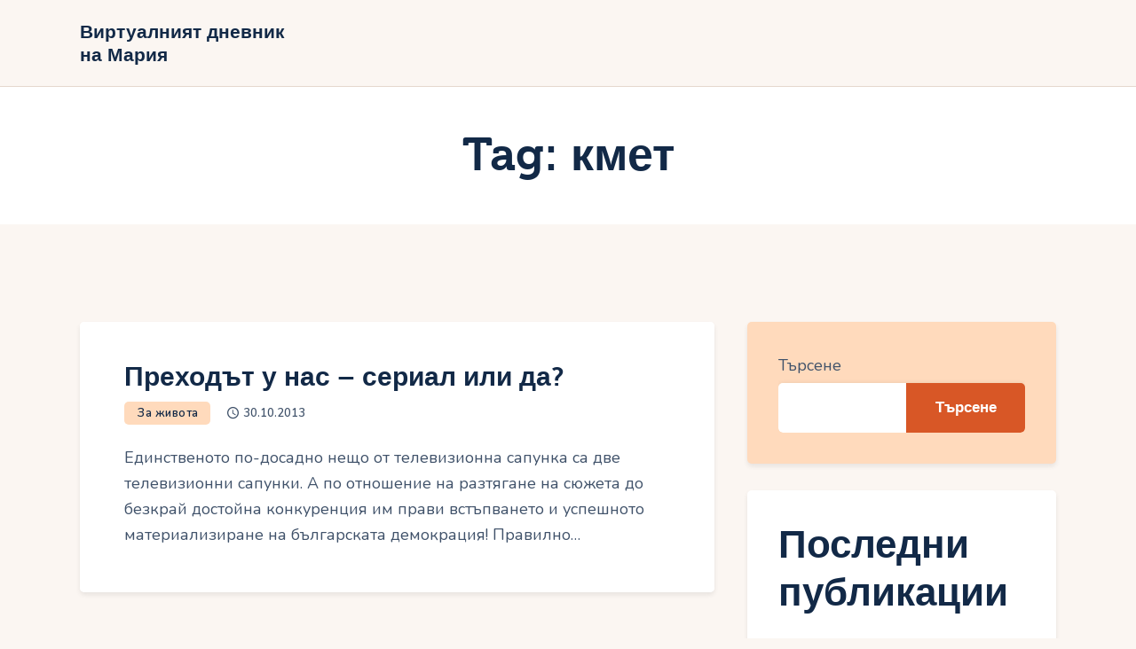

--- FILE ---
content_type: text/html; charset=UTF-8
request_url: https://marchela.com/tag/kmet/
body_size: 12873
content:
<!DOCTYPE html>
<html lang="bg-BG" class="no-js
									 scheme_default										">
<head>
			<meta charset="UTF-8">
		<meta name="viewport" content="width=device-width, initial-scale=1, maximum-scale=1">
		<meta name="format-detection" content="telephone=no">
		<link rel="profile" href="//gmpg.org/xfn/11">
		<title>кмет &#8211; Виртуалният дневник на Мария</title>
<meta name='robots' content='max-image-preview:large' />
<link rel='dns-prefetch' href='//fonts.googleapis.com' />
<link rel="alternate" type="application/rss+xml" title="Виртуалният дневник на Мария &raquo; Поток" href="https://marchela.com/feed/" />
<link rel="alternate" type="application/rss+xml" title="Виртуалният дневник на Мария &raquo; поток за коментари" href="https://marchela.com/comments/feed/" />
<link rel="alternate" type="application/rss+xml" title="Виртуалният дневник на Мария &raquo; поток за етикета кмет " href="https://marchela.com/tag/kmet/feed/" />
<style id='wp-img-auto-sizes-contain-inline-css' type='text/css'>
img:is([sizes=auto i],[sizes^="auto," i]){contain-intrinsic-size:3000px 1500px}
/*# sourceURL=wp-img-auto-sizes-contain-inline-css */
</style>
<style id='wp-emoji-styles-inline-css' type='text/css'>

	img.wp-smiley, img.emoji {
		display: inline !important;
		border: none !important;
		box-shadow: none !important;
		height: 1em !important;
		width: 1em !important;
		margin: 0 0.07em !important;
		vertical-align: -0.1em !important;
		background: none !important;
		padding: 0 !important;
	}
/*# sourceURL=wp-emoji-styles-inline-css */
</style>
<style id='wp-block-library-inline-css' type='text/css'>
:root{--wp-block-synced-color:#7a00df;--wp-block-synced-color--rgb:122,0,223;--wp-bound-block-color:var(--wp-block-synced-color);--wp-editor-canvas-background:#ddd;--wp-admin-theme-color:#007cba;--wp-admin-theme-color--rgb:0,124,186;--wp-admin-theme-color-darker-10:#006ba1;--wp-admin-theme-color-darker-10--rgb:0,107,160.5;--wp-admin-theme-color-darker-20:#005a87;--wp-admin-theme-color-darker-20--rgb:0,90,135;--wp-admin-border-width-focus:2px}@media (min-resolution:192dpi){:root{--wp-admin-border-width-focus:1.5px}}.wp-element-button{cursor:pointer}:root .has-very-light-gray-background-color{background-color:#eee}:root .has-very-dark-gray-background-color{background-color:#313131}:root .has-very-light-gray-color{color:#eee}:root .has-very-dark-gray-color{color:#313131}:root .has-vivid-green-cyan-to-vivid-cyan-blue-gradient-background{background:linear-gradient(135deg,#00d084,#0693e3)}:root .has-purple-crush-gradient-background{background:linear-gradient(135deg,#34e2e4,#4721fb 50%,#ab1dfe)}:root .has-hazy-dawn-gradient-background{background:linear-gradient(135deg,#faaca8,#dad0ec)}:root .has-subdued-olive-gradient-background{background:linear-gradient(135deg,#fafae1,#67a671)}:root .has-atomic-cream-gradient-background{background:linear-gradient(135deg,#fdd79a,#004a59)}:root .has-nightshade-gradient-background{background:linear-gradient(135deg,#330968,#31cdcf)}:root .has-midnight-gradient-background{background:linear-gradient(135deg,#020381,#2874fc)}:root{--wp--preset--font-size--normal:16px;--wp--preset--font-size--huge:42px}.has-regular-font-size{font-size:1em}.has-larger-font-size{font-size:2.625em}.has-normal-font-size{font-size:var(--wp--preset--font-size--normal)}.has-huge-font-size{font-size:var(--wp--preset--font-size--huge)}.has-text-align-center{text-align:center}.has-text-align-left{text-align:left}.has-text-align-right{text-align:right}.has-fit-text{white-space:nowrap!important}#end-resizable-editor-section{display:none}.aligncenter{clear:both}.items-justified-left{justify-content:flex-start}.items-justified-center{justify-content:center}.items-justified-right{justify-content:flex-end}.items-justified-space-between{justify-content:space-between}.screen-reader-text{border:0;clip-path:inset(50%);height:1px;margin:-1px;overflow:hidden;padding:0;position:absolute;width:1px;word-wrap:normal!important}.screen-reader-text:focus{background-color:#ddd;clip-path:none;color:#444;display:block;font-size:1em;height:auto;left:5px;line-height:normal;padding:15px 23px 14px;text-decoration:none;top:5px;width:auto;z-index:100000}html :where(.has-border-color){border-style:solid}html :where([style*=border-top-color]){border-top-style:solid}html :where([style*=border-right-color]){border-right-style:solid}html :where([style*=border-bottom-color]){border-bottom-style:solid}html :where([style*=border-left-color]){border-left-style:solid}html :where([style*=border-width]){border-style:solid}html :where([style*=border-top-width]){border-top-style:solid}html :where([style*=border-right-width]){border-right-style:solid}html :where([style*=border-bottom-width]){border-bottom-style:solid}html :where([style*=border-left-width]){border-left-style:solid}html :where(img[class*=wp-image-]){height:auto;max-width:100%}:where(figure){margin:0 0 1em}html :where(.is-position-sticky){--wp-admin--admin-bar--position-offset:var(--wp-admin--admin-bar--height,0px)}@media screen and (max-width:600px){html :where(.is-position-sticky){--wp-admin--admin-bar--position-offset:0px}}

/*# sourceURL=wp-block-library-inline-css */
</style><style id='wp-block-archives-inline-css' type='text/css'>
.wp-block-archives{box-sizing:border-box}.wp-block-archives-dropdown label{display:block}
/*# sourceURL=https://marchela.com/wp-includes/blocks/archives/style.min.css */
</style>
<style id='wp-block-categories-inline-css' type='text/css'>
.wp-block-categories{box-sizing:border-box}.wp-block-categories.alignleft{margin-right:2em}.wp-block-categories.alignright{margin-left:2em}.wp-block-categories.wp-block-categories-dropdown.aligncenter{text-align:center}.wp-block-categories .wp-block-categories__label{display:block;width:100%}
/*# sourceURL=https://marchela.com/wp-includes/blocks/categories/style.min.css */
</style>
<style id='wp-block-heading-inline-css' type='text/css'>
h1:where(.wp-block-heading).has-background,h2:where(.wp-block-heading).has-background,h3:where(.wp-block-heading).has-background,h4:where(.wp-block-heading).has-background,h5:where(.wp-block-heading).has-background,h6:where(.wp-block-heading).has-background{padding:1.25em 2.375em}h1.has-text-align-left[style*=writing-mode]:where([style*=vertical-lr]),h1.has-text-align-right[style*=writing-mode]:where([style*=vertical-rl]),h2.has-text-align-left[style*=writing-mode]:where([style*=vertical-lr]),h2.has-text-align-right[style*=writing-mode]:where([style*=vertical-rl]),h3.has-text-align-left[style*=writing-mode]:where([style*=vertical-lr]),h3.has-text-align-right[style*=writing-mode]:where([style*=vertical-rl]),h4.has-text-align-left[style*=writing-mode]:where([style*=vertical-lr]),h4.has-text-align-right[style*=writing-mode]:where([style*=vertical-rl]),h5.has-text-align-left[style*=writing-mode]:where([style*=vertical-lr]),h5.has-text-align-right[style*=writing-mode]:where([style*=vertical-rl]),h6.has-text-align-left[style*=writing-mode]:where([style*=vertical-lr]),h6.has-text-align-right[style*=writing-mode]:where([style*=vertical-rl]){rotate:180deg}
/*# sourceURL=https://marchela.com/wp-includes/blocks/heading/style.min.css */
</style>
<style id='wp-block-latest-comments-inline-css' type='text/css'>
ol.wp-block-latest-comments{box-sizing:border-box;margin-left:0}:where(.wp-block-latest-comments:not([style*=line-height] .wp-block-latest-comments__comment)){line-height:1.1}:where(.wp-block-latest-comments:not([style*=line-height] .wp-block-latest-comments__comment-excerpt p)){line-height:1.8}.has-dates :where(.wp-block-latest-comments:not([style*=line-height])),.has-excerpts :where(.wp-block-latest-comments:not([style*=line-height])){line-height:1.5}.wp-block-latest-comments .wp-block-latest-comments{padding-left:0}.wp-block-latest-comments__comment{list-style:none;margin-bottom:1em}.has-avatars .wp-block-latest-comments__comment{list-style:none;min-height:2.25em}.has-avatars .wp-block-latest-comments__comment .wp-block-latest-comments__comment-excerpt,.has-avatars .wp-block-latest-comments__comment .wp-block-latest-comments__comment-meta{margin-left:3.25em}.wp-block-latest-comments__comment-excerpt p{font-size:.875em;margin:.36em 0 1.4em}.wp-block-latest-comments__comment-date{display:block;font-size:.75em}.wp-block-latest-comments .avatar,.wp-block-latest-comments__comment-avatar{border-radius:1.5em;display:block;float:left;height:2.5em;margin-right:.75em;width:2.5em}.wp-block-latest-comments[class*=-font-size] a,.wp-block-latest-comments[style*=font-size] a{font-size:inherit}
/*# sourceURL=https://marchela.com/wp-includes/blocks/latest-comments/style.min.css */
</style>
<style id='wp-block-latest-posts-inline-css' type='text/css'>
.wp-block-latest-posts{box-sizing:border-box}.wp-block-latest-posts.alignleft{margin-right:2em}.wp-block-latest-posts.alignright{margin-left:2em}.wp-block-latest-posts.wp-block-latest-posts__list{list-style:none}.wp-block-latest-posts.wp-block-latest-posts__list li{clear:both;overflow-wrap:break-word}.wp-block-latest-posts.is-grid{display:flex;flex-wrap:wrap}.wp-block-latest-posts.is-grid li{margin:0 1.25em 1.25em 0;width:100%}@media (min-width:600px){.wp-block-latest-posts.columns-2 li{width:calc(50% - .625em)}.wp-block-latest-posts.columns-2 li:nth-child(2n){margin-right:0}.wp-block-latest-posts.columns-3 li{width:calc(33.33333% - .83333em)}.wp-block-latest-posts.columns-3 li:nth-child(3n){margin-right:0}.wp-block-latest-posts.columns-4 li{width:calc(25% - .9375em)}.wp-block-latest-posts.columns-4 li:nth-child(4n){margin-right:0}.wp-block-latest-posts.columns-5 li{width:calc(20% - 1em)}.wp-block-latest-posts.columns-5 li:nth-child(5n){margin-right:0}.wp-block-latest-posts.columns-6 li{width:calc(16.66667% - 1.04167em)}.wp-block-latest-posts.columns-6 li:nth-child(6n){margin-right:0}}:root :where(.wp-block-latest-posts.is-grid){padding:0}:root :where(.wp-block-latest-posts.wp-block-latest-posts__list){padding-left:0}.wp-block-latest-posts__post-author,.wp-block-latest-posts__post-date{display:block;font-size:.8125em}.wp-block-latest-posts__post-excerpt,.wp-block-latest-posts__post-full-content{margin-bottom:1em;margin-top:.5em}.wp-block-latest-posts__featured-image a{display:inline-block}.wp-block-latest-posts__featured-image img{height:auto;max-width:100%;width:auto}.wp-block-latest-posts__featured-image.alignleft{float:left;margin-right:1em}.wp-block-latest-posts__featured-image.alignright{float:right;margin-left:1em}.wp-block-latest-posts__featured-image.aligncenter{margin-bottom:1em;text-align:center}
/*# sourceURL=https://marchela.com/wp-includes/blocks/latest-posts/style.min.css */
</style>
<style id='wp-block-search-inline-css' type='text/css'>
.wp-block-search__button{margin-left:10px;word-break:normal}.wp-block-search__button.has-icon{line-height:0}.wp-block-search__button svg{height:1.25em;min-height:24px;min-width:24px;width:1.25em;fill:currentColor;vertical-align:text-bottom}:where(.wp-block-search__button){border:1px solid #ccc;padding:6px 10px}.wp-block-search__inside-wrapper{display:flex;flex:auto;flex-wrap:nowrap;max-width:100%}.wp-block-search__label{width:100%}.wp-block-search.wp-block-search__button-only .wp-block-search__button{box-sizing:border-box;display:flex;flex-shrink:0;justify-content:center;margin-left:0;max-width:100%}.wp-block-search.wp-block-search__button-only .wp-block-search__inside-wrapper{min-width:0!important;transition-property:width}.wp-block-search.wp-block-search__button-only .wp-block-search__input{flex-basis:100%;transition-duration:.3s}.wp-block-search.wp-block-search__button-only.wp-block-search__searchfield-hidden,.wp-block-search.wp-block-search__button-only.wp-block-search__searchfield-hidden .wp-block-search__inside-wrapper{overflow:hidden}.wp-block-search.wp-block-search__button-only.wp-block-search__searchfield-hidden .wp-block-search__input{border-left-width:0!important;border-right-width:0!important;flex-basis:0;flex-grow:0;margin:0;min-width:0!important;padding-left:0!important;padding-right:0!important;width:0!important}:where(.wp-block-search__input){appearance:none;border:1px solid #949494;flex-grow:1;font-family:inherit;font-size:inherit;font-style:inherit;font-weight:inherit;letter-spacing:inherit;line-height:inherit;margin-left:0;margin-right:0;min-width:3rem;padding:8px;text-decoration:unset!important;text-transform:inherit}:where(.wp-block-search__button-inside .wp-block-search__inside-wrapper){background-color:#fff;border:1px solid #949494;box-sizing:border-box;padding:4px}:where(.wp-block-search__button-inside .wp-block-search__inside-wrapper) .wp-block-search__input{border:none;border-radius:0;padding:0 4px}:where(.wp-block-search__button-inside .wp-block-search__inside-wrapper) .wp-block-search__input:focus{outline:none}:where(.wp-block-search__button-inside .wp-block-search__inside-wrapper) :where(.wp-block-search__button){padding:4px 8px}.wp-block-search.aligncenter .wp-block-search__inside-wrapper{margin:auto}.wp-block[data-align=right] .wp-block-search.wp-block-search__button-only .wp-block-search__inside-wrapper{float:right}
/*# sourceURL=https://marchela.com/wp-includes/blocks/search/style.min.css */
</style>
<style id='wp-block-group-inline-css' type='text/css'>
.wp-block-group{box-sizing:border-box}:where(.wp-block-group.wp-block-group-is-layout-constrained){position:relative}
/*# sourceURL=https://marchela.com/wp-includes/blocks/group/style.min.css */
</style>
<style id='global-styles-inline-css' type='text/css'>
:root{--wp--preset--aspect-ratio--square: 1;--wp--preset--aspect-ratio--4-3: 4/3;--wp--preset--aspect-ratio--3-4: 3/4;--wp--preset--aspect-ratio--3-2: 3/2;--wp--preset--aspect-ratio--2-3: 2/3;--wp--preset--aspect-ratio--16-9: 16/9;--wp--preset--aspect-ratio--9-16: 9/16;--wp--preset--color--black: #000000;--wp--preset--color--cyan-bluish-gray: #abb8c3;--wp--preset--color--white: #ffffff;--wp--preset--color--pale-pink: #f78da7;--wp--preset--color--vivid-red: #cf2e2e;--wp--preset--color--luminous-vivid-orange: #ff6900;--wp--preset--color--luminous-vivid-amber: #fcb900;--wp--preset--color--light-green-cyan: #7bdcb5;--wp--preset--color--vivid-green-cyan: #00d084;--wp--preset--color--pale-cyan-blue: #8ed1fc;--wp--preset--color--vivid-cyan-blue: #0693e3;--wp--preset--color--vivid-purple: #9b51e0;--wp--preset--color--bg-color: #FBF6F2;--wp--preset--color--bd-color: #E5D8CE;--wp--preset--color--text-dark: #122947;--wp--preset--color--text-light: #40526A;--wp--preset--color--text-link: #D85726;--wp--preset--color--text-hover: #C2491C;--wp--preset--color--text-link-2: #0C98C5;--wp--preset--color--text-hover-2: #D85726;--wp--preset--color--text-link-3: #ddb837;--wp--preset--color--text-hover-3: #eec432;--wp--preset--gradient--vivid-cyan-blue-to-vivid-purple: linear-gradient(135deg,rgb(6,147,227) 0%,rgb(155,81,224) 100%);--wp--preset--gradient--light-green-cyan-to-vivid-green-cyan: linear-gradient(135deg,rgb(122,220,180) 0%,rgb(0,208,130) 100%);--wp--preset--gradient--luminous-vivid-amber-to-luminous-vivid-orange: linear-gradient(135deg,rgb(252,185,0) 0%,rgb(255,105,0) 100%);--wp--preset--gradient--luminous-vivid-orange-to-vivid-red: linear-gradient(135deg,rgb(255,105,0) 0%,rgb(207,46,46) 100%);--wp--preset--gradient--very-light-gray-to-cyan-bluish-gray: linear-gradient(135deg,rgb(238,238,238) 0%,rgb(169,184,195) 100%);--wp--preset--gradient--cool-to-warm-spectrum: linear-gradient(135deg,rgb(74,234,220) 0%,rgb(151,120,209) 20%,rgb(207,42,186) 40%,rgb(238,44,130) 60%,rgb(251,105,98) 80%,rgb(254,248,76) 100%);--wp--preset--gradient--blush-light-purple: linear-gradient(135deg,rgb(255,206,236) 0%,rgb(152,150,240) 100%);--wp--preset--gradient--blush-bordeaux: linear-gradient(135deg,rgb(254,205,165) 0%,rgb(254,45,45) 50%,rgb(107,0,62) 100%);--wp--preset--gradient--luminous-dusk: linear-gradient(135deg,rgb(255,203,112) 0%,rgb(199,81,192) 50%,rgb(65,88,208) 100%);--wp--preset--gradient--pale-ocean: linear-gradient(135deg,rgb(255,245,203) 0%,rgb(182,227,212) 50%,rgb(51,167,181) 100%);--wp--preset--gradient--electric-grass: linear-gradient(135deg,rgb(202,248,128) 0%,rgb(113,206,126) 100%);--wp--preset--gradient--midnight: linear-gradient(135deg,rgb(2,3,129) 0%,rgb(40,116,252) 100%);--wp--preset--font-size--small: 13px;--wp--preset--font-size--medium: 20px;--wp--preset--font-size--large: 36px;--wp--preset--font-size--x-large: 42px;--wp--preset--spacing--20: 0.44rem;--wp--preset--spacing--30: 0.67rem;--wp--preset--spacing--40: 1rem;--wp--preset--spacing--50: 1.5rem;--wp--preset--spacing--60: 2.25rem;--wp--preset--spacing--70: 3.38rem;--wp--preset--spacing--80: 5.06rem;--wp--preset--shadow--natural: 6px 6px 9px rgba(0, 0, 0, 0.2);--wp--preset--shadow--deep: 12px 12px 50px rgba(0, 0, 0, 0.4);--wp--preset--shadow--sharp: 6px 6px 0px rgba(0, 0, 0, 0.2);--wp--preset--shadow--outlined: 6px 6px 0px -3px rgb(255, 255, 255), 6px 6px rgb(0, 0, 0);--wp--preset--shadow--crisp: 6px 6px 0px rgb(0, 0, 0);}:where(.is-layout-flex){gap: 0.5em;}:where(.is-layout-grid){gap: 0.5em;}body .is-layout-flex{display: flex;}.is-layout-flex{flex-wrap: wrap;align-items: center;}.is-layout-flex > :is(*, div){margin: 0;}body .is-layout-grid{display: grid;}.is-layout-grid > :is(*, div){margin: 0;}:where(.wp-block-columns.is-layout-flex){gap: 2em;}:where(.wp-block-columns.is-layout-grid){gap: 2em;}:where(.wp-block-post-template.is-layout-flex){gap: 1.25em;}:where(.wp-block-post-template.is-layout-grid){gap: 1.25em;}.has-black-color{color: var(--wp--preset--color--black) !important;}.has-cyan-bluish-gray-color{color: var(--wp--preset--color--cyan-bluish-gray) !important;}.has-white-color{color: var(--wp--preset--color--white) !important;}.has-pale-pink-color{color: var(--wp--preset--color--pale-pink) !important;}.has-vivid-red-color{color: var(--wp--preset--color--vivid-red) !important;}.has-luminous-vivid-orange-color{color: var(--wp--preset--color--luminous-vivid-orange) !important;}.has-luminous-vivid-amber-color{color: var(--wp--preset--color--luminous-vivid-amber) !important;}.has-light-green-cyan-color{color: var(--wp--preset--color--light-green-cyan) !important;}.has-vivid-green-cyan-color{color: var(--wp--preset--color--vivid-green-cyan) !important;}.has-pale-cyan-blue-color{color: var(--wp--preset--color--pale-cyan-blue) !important;}.has-vivid-cyan-blue-color{color: var(--wp--preset--color--vivid-cyan-blue) !important;}.has-vivid-purple-color{color: var(--wp--preset--color--vivid-purple) !important;}.has-black-background-color{background-color: var(--wp--preset--color--black) !important;}.has-cyan-bluish-gray-background-color{background-color: var(--wp--preset--color--cyan-bluish-gray) !important;}.has-white-background-color{background-color: var(--wp--preset--color--white) !important;}.has-pale-pink-background-color{background-color: var(--wp--preset--color--pale-pink) !important;}.has-vivid-red-background-color{background-color: var(--wp--preset--color--vivid-red) !important;}.has-luminous-vivid-orange-background-color{background-color: var(--wp--preset--color--luminous-vivid-orange) !important;}.has-luminous-vivid-amber-background-color{background-color: var(--wp--preset--color--luminous-vivid-amber) !important;}.has-light-green-cyan-background-color{background-color: var(--wp--preset--color--light-green-cyan) !important;}.has-vivid-green-cyan-background-color{background-color: var(--wp--preset--color--vivid-green-cyan) !important;}.has-pale-cyan-blue-background-color{background-color: var(--wp--preset--color--pale-cyan-blue) !important;}.has-vivid-cyan-blue-background-color{background-color: var(--wp--preset--color--vivid-cyan-blue) !important;}.has-vivid-purple-background-color{background-color: var(--wp--preset--color--vivid-purple) !important;}.has-black-border-color{border-color: var(--wp--preset--color--black) !important;}.has-cyan-bluish-gray-border-color{border-color: var(--wp--preset--color--cyan-bluish-gray) !important;}.has-white-border-color{border-color: var(--wp--preset--color--white) !important;}.has-pale-pink-border-color{border-color: var(--wp--preset--color--pale-pink) !important;}.has-vivid-red-border-color{border-color: var(--wp--preset--color--vivid-red) !important;}.has-luminous-vivid-orange-border-color{border-color: var(--wp--preset--color--luminous-vivid-orange) !important;}.has-luminous-vivid-amber-border-color{border-color: var(--wp--preset--color--luminous-vivid-amber) !important;}.has-light-green-cyan-border-color{border-color: var(--wp--preset--color--light-green-cyan) !important;}.has-vivid-green-cyan-border-color{border-color: var(--wp--preset--color--vivid-green-cyan) !important;}.has-pale-cyan-blue-border-color{border-color: var(--wp--preset--color--pale-cyan-blue) !important;}.has-vivid-cyan-blue-border-color{border-color: var(--wp--preset--color--vivid-cyan-blue) !important;}.has-vivid-purple-border-color{border-color: var(--wp--preset--color--vivid-purple) !important;}.has-vivid-cyan-blue-to-vivid-purple-gradient-background{background: var(--wp--preset--gradient--vivid-cyan-blue-to-vivid-purple) !important;}.has-light-green-cyan-to-vivid-green-cyan-gradient-background{background: var(--wp--preset--gradient--light-green-cyan-to-vivid-green-cyan) !important;}.has-luminous-vivid-amber-to-luminous-vivid-orange-gradient-background{background: var(--wp--preset--gradient--luminous-vivid-amber-to-luminous-vivid-orange) !important;}.has-luminous-vivid-orange-to-vivid-red-gradient-background{background: var(--wp--preset--gradient--luminous-vivid-orange-to-vivid-red) !important;}.has-very-light-gray-to-cyan-bluish-gray-gradient-background{background: var(--wp--preset--gradient--very-light-gray-to-cyan-bluish-gray) !important;}.has-cool-to-warm-spectrum-gradient-background{background: var(--wp--preset--gradient--cool-to-warm-spectrum) !important;}.has-blush-light-purple-gradient-background{background: var(--wp--preset--gradient--blush-light-purple) !important;}.has-blush-bordeaux-gradient-background{background: var(--wp--preset--gradient--blush-bordeaux) !important;}.has-luminous-dusk-gradient-background{background: var(--wp--preset--gradient--luminous-dusk) !important;}.has-pale-ocean-gradient-background{background: var(--wp--preset--gradient--pale-ocean) !important;}.has-electric-grass-gradient-background{background: var(--wp--preset--gradient--electric-grass) !important;}.has-midnight-gradient-background{background: var(--wp--preset--gradient--midnight) !important;}.has-small-font-size{font-size: var(--wp--preset--font-size--small) !important;}.has-medium-font-size{font-size: var(--wp--preset--font-size--medium) !important;}.has-large-font-size{font-size: var(--wp--preset--font-size--large) !important;}.has-x-large-font-size{font-size: var(--wp--preset--font-size--x-large) !important;}
/*# sourceURL=global-styles-inline-css */
</style>

<style id='classic-theme-styles-inline-css' type='text/css'>
/*! This file is auto-generated */
.wp-block-button__link{color:#fff;background-color:#32373c;border-radius:9999px;box-shadow:none;text-decoration:none;padding:calc(.667em + 2px) calc(1.333em + 2px);font-size:1.125em}.wp-block-file__button{background:#32373c;color:#fff;text-decoration:none}
/*# sourceURL=/wp-includes/css/classic-themes.min.css */
</style>
<link rel='stylesheet' id='tripster-trx-addons-layouts-css' href='https://marchela.com/wp-content/themes/tripster/plugins/trx_addons/layouts/layouts.css' type='text/css' media='all' />
<link rel='stylesheet' id='tripster-trx-addons-layouts-responsive-css' href='https://marchela.com/wp-content/themes/tripster/plugins/trx_addons/layouts/layouts.responsive.css' type='text/css' media='all' />
<link rel='stylesheet' id='tripster-font-Museo-css' href='https://marchela.com/wp-content/themes/tripster/skins/default/css/font-face/Museo/stylesheet.css' type='text/css' media='all' />
<link rel='stylesheet' id='tripster-font-google_fonts-css' href='//fonts.googleapis.com/css?family=Nunito:200,200i,300,300i,400,400i,600,600i,700,700i,800,800i,900,900i&#038;subset=latin,latin-ext' type='text/css' media='all' />
<link rel='stylesheet' id='fontello-style-css' href='https://marchela.com/wp-content/themes/tripster/skins/default/css/font-icons/css/fontello.css' type='text/css' media='all' />
<link rel='stylesheet' id='tripster-style-css' href='https://marchela.com/wp-content/themes/tripster/style.css' type='text/css' media='all' />
<link rel='stylesheet' id='mediaelement-css' href='https://marchela.com/wp-includes/js/mediaelement/mediaelementplayer-legacy.min.css?ver=4.2.17' type='text/css' media='all' />
<link rel='stylesheet' id='wp-mediaelement-css' href='https://marchela.com/wp-includes/js/mediaelement/wp-mediaelement.min.css?ver=6.9' type='text/css' media='all' />
<link rel='stylesheet' id='tripster-skin-default-css' href='https://marchela.com/wp-content/themes/tripster/skins/default/css/style.css' type='text/css' media='all' />
<link rel='stylesheet' id='tripster-plugins-css' href='https://marchela.com/wp-content/themes/tripster/skins/default/css/__plugins.css' type='text/css' media='all' />
<link rel='stylesheet' id='tripster-custom-css' href='https://marchela.com/wp-content/themes/tripster/skins/default/css/__custom.css' type='text/css' media='all' />
<link rel='stylesheet' id='tripster-color-default-css' href='https://marchela.com/wp-content/themes/tripster/skins/default/css/__colors-default.css' type='text/css' media='all' />
<link rel='stylesheet' id='tripster-color-dark-css' href='https://marchela.com/wp-content/themes/tripster/skins/default/css/__colors-dark.css' type='text/css' media='all' />
<link rel='stylesheet' id='tripster-responsive-css' href='https://marchela.com/wp-content/themes/tripster/skins/default/css/__responsive.css' type='text/css' media='all' />
<script type="text/javascript" src="https://marchela.com/wp-includes/js/jquery/jquery.min.js?ver=3.7.1" id="jquery-core-js"></script>
<script type="text/javascript" src="https://marchela.com/wp-includes/js/jquery/jquery-migrate.min.js?ver=3.4.1" id="jquery-migrate-js"></script>
<link rel="https://api.w.org/" href="https://marchela.com/wp-json/" /><link rel="alternate" title="JSON" type="application/json" href="https://marchela.com/wp-json/wp/v2/tags/561" /><link rel="EditURI" type="application/rsd+xml" title="RSD" href="https://marchela.com/xmlrpc.php?rsd" />
<meta name="generator" content="WordPress 6.9" />
<link rel='stylesheet' id='tripster-inline-styles-css' href='https://marchela.com/wp-content/themes/tripster/css/__inline.css' type='text/css' media='all' />
<style id='tripster-inline-styles-inline-css' type='text/css'>
.custom-logo-link,.sc_layouts_logo{font-size:0.7em}
/*# sourceURL=tripster-inline-styles-inline-css */
</style>
</head>

<body class="archive tag tag-kmet tag-561 wp-theme-tripster skin_default body_tag scheme_default blog_mode_tag body_style_wide  is_stream blog_style_excerpt sidebar_show sidebar_right sidebar_small_screen_below trx_addons_absent header_type_default header_style_header-default header_position_default menu_side_none no_layout">

	
	<div class="body_wrap">

		<div class="page_wrap">
			
							<a class="tripster_skip_link skip_to_content_link" href="#content_skip_link_anchor" tabindex="1">Skip to content</a>
								<a class="tripster_skip_link skip_to_sidebar_link" href="#sidebar_skip_link_anchor" tabindex="1">Skip to sidebar</a>
								<a class="tripster_skip_link skip_to_footer_link" href="#footer_skip_link_anchor" tabindex="1">Skip to footer</a>
				
				<header class="top_panel top_panel_default
	 without_bg_image">
	<div class="top_panel_navi sc_layouts_row sc_layouts_row_type_compact sc_layouts_row_fixed sc_layouts_row_fixed_always sc_layouts_row_delimiter
	">
	<div class="content_wrap">
		<div class="columns_wrap columns_fluid">
			<div class="sc_layouts_column sc_layouts_column_align_left sc_layouts_column_icons_position_left sc_layouts_column_fluid column-1_4">
				<div class="sc_layouts_item">
					<a class="sc_layouts_logo" href="https://marchela.com/">
		<span class="logo_text">Виртуалният дневник на Мария</span>	</a>
					</div>
			</div><div class="sc_layouts_column sc_layouts_column_align_right sc_layouts_column_icons_position_left sc_layouts_column_fluid column-3_4">
				<div class="sc_layouts_item">
										<div class="sc_layouts_iconed_text sc_layouts_menu_mobile_button">
						<a class="sc_layouts_item_link sc_layouts_iconed_text_link" href="#">
							<span class="sc_layouts_item_icon sc_layouts_iconed_text_icon trx_addons_icon-menu"></span>
						</a>
					</div>
				</div>
							</div>
		</div><!-- /.columns_wrap -->
	</div><!-- /.content_wrap -->
</div><!-- /.top_panel_navi -->
	<div class="top_panel_title sc_layouts_row sc_layouts_row_type_normal">
		<div class="content_wrap">
			<div class="sc_layouts_column sc_layouts_column_align_center">
				<div class="sc_layouts_item">
					<div class="sc_layouts_title sc_align_center">
												<div class="sc_layouts_title_title">
														<h1 itemprop="headline" class="sc_layouts_title_caption">
								Tag: кмет							</h1>
													</div>
											</div>
				</div>
			</div>
		</div>
	</div>
	</header>
<div class="menu_mobile_overlay"></div>
<div class="menu_mobile menu_mobile_fullscreen scheme_dark">
	<div class="menu_mobile_inner">
		<a class="menu_mobile_close theme_button_close" tabindex="0"><span class="theme_button_close_icon"></span></a>
		<a class="sc_layouts_logo" href="https://marchela.com/">
		<span class="logo_text">Виртуалният дневник на Мария</span>	</a>
	<nav class="menu_mobile_nav_area" itemscope="itemscope" itemtype="https://schema.org/SiteNavigationElement"><ul id="menu_mobile" class=" menu_mobile_nav"><li id="menu_mobile-item-932" class="menu-item menu-item-type-custom menu-item-object-custom menu-item-932"><a href="/"><span>Начало</span></a></li><li id="menu_mobile-item-933" class="menu-item menu-item-type-taxonomy menu-item-object-category menu-item-933"><a href="https://marchela.com/category/vsyakakvi/"><span>Блог</span></a></li></ul></nav><div class="search_wrap search_style_normal search_mobile">
	<div class="search_form_wrap">
		<form role="search" method="get" class="search_form" action="https://marchela.com/">
			<input type="hidden" value="" name="post_types">
			<input type="text" class="search_field" placeholder="Search" value="" name="s">
			<button type="submit" class="search_submit icon-search"></button>
		</form>
	</div>
</div>
	</div>
</div>

			<div class="page_content_wrap">
								<div class="content_wrap">

					<div class="content">
												<a id="content_skip_link_anchor" class="tripster_skip_link_anchor" href="#"></a>
									<div class="posts_container excerpt_wrap excerpt_1">
			<article id="post-364" data-post-id="364"
	class="post_item post_item_container post_layout_excerpt post_format_standard post-364 post type-post status-publish format-standard hentry category-za-jivota tag-buzludja tag-kmet tag-prehod tag-sanarodnici tag-hristin-petkov tag-hristin-petkov-sliven tag-chujbina tag-chujdenci">
		<div class="excerpt-content-wrap">
					<div class="post_header entry-header">
				<h3 class="post_title entry-title"><a href="https://marchela.com/prehodat-u-nas-serial-ili-da/" rel="bookmark">Преходът у нас – сериал или да?</a></h3>			</div><!-- .post_header -->
						<div class="post_content entry-content">
				<div class="post_meta"><span class="post_meta_item post_categories"><a href="https://marchela.com/category/za-jivota/" rel="category tag">За живота</a></span><span class="post_meta_item post_date"><a href="https://marchela.com/prehodat-u-nas-serial-ili-da/">30.10.2013</a></span></div><div class="post_content_inner">Единственото по-досадно нещо от телевизионна сапунка са две телевизионни сапунки. А по отношение на разтягане на сюжета до безкрай достойна конкуренция им прави встъпването и успешното материализиране на българската демокрация!

Правилно&hellip;</div>			</div><!-- .entry-content -->
				</div>
</article>
		</div>
								</div><!-- /.content -->
								<div class="sidebar widget_area
			 right sidebar_below sidebar_default scheme_default		" role="complementary">
						<a id="sidebar_skip_link_anchor" class="tripster_skip_link_anchor" href="#"></a>
						<div class="sidebar_inner">
				<aside id="block-2" class="widget widget_block widget_search"><form role="search" method="get" action="https://marchela.com/" class="wp-block-search__button-outside wp-block-search__text-button wp-block-search"    ><label class="wp-block-search__label" for="wp-block-search__input-1" >Търсене</label><div class="wp-block-search__inside-wrapper" ><input class="wp-block-search__input" id="wp-block-search__input-1" placeholder="" value="" type="search" name="s" required /><button aria-label="Търсене" class="wp-block-search__button wp-element-button" type="submit" >Търсене</button></div></form></aside><aside id="block-3" class="widget widget_block"><div class="wp-block-group"><div class="wp-block-group__inner-container is-layout-flow wp-block-group-is-layout-flow"><h2 class="wp-block-heading">Последни публикации</h2><ul class="wp-block-latest-posts__list wp-block-latest-posts"><li><a class="wp-block-latest-posts__post-title" href="https://marchela.com/hrana-sazdadena-za-snimki/">Храна, създадена за снимки – когато вкусът срещне Instagram</a></li>
<li><a class="wp-block-latest-posts__post-title" href="https://marchela.com/deteto-ima-nujda-ot-logoped/">Детето има нужда от логопед: три сигнала, които родителите не бива да игнорират</a></li>
<li><a class="wp-block-latest-posts__post-title" href="https://marchela.com/hubava-jena-filmat-kojto-se-rodi-po-sluchajnost/">„Хубава жена“ – филмът, който се роди по случайност и завладя света</a></li>
<li><a class="wp-block-latest-posts__post-title" href="https://marchela.com/patuvane-vav-vremeto/">Пътуване във времето – между науката и мита</a></li>
<li><a class="wp-block-latest-posts__post-title" href="https://marchela.com/ekologini-iniciativi-v-modata/">Екологични инициативи в модата: как устойчивите практики променят индустрията</a></li>
</ul></div></div></aside><aside id="block-4" class="widget widget_block"><div class="wp-block-group"><div class="wp-block-group__inner-container is-layout-flow wp-block-group-is-layout-flow"><h2 class="wp-block-heading">Последни коментари</h2><div class="no-comments wp-block-latest-comments">Няма коментари за показване.</div></div></div></aside>			</div><!-- /.sidebar_inner -->
					</div><!-- /.sidebar -->
		<div class="clearfix"></div>
							</div><!-- /.content_wrap -->
								</div><!-- /.page_content_wrap -->
							<a id="footer_skip_link_anchor" class="tripster_skip_link_anchor" href="#"></a>
				<footer class="footer_wrap footer_default
 scheme_dark				">
			<div class="footer_widgets_wrap widget_area sc_layouts_row sc_layouts_row_type_normal">
						<div class="footer_widgets_inner widget_area_inner">
									<div class="content_wrap">
										<div class="columns_wrap">
					<aside id="block-5" class="column-1_2 widget widget_block"><div class="wp-block-group"><div class="wp-block-group__inner-container is-layout-flow wp-block-group-is-layout-flow"><h2 class="wp-block-heading">Архив</h2><ul class="wp-block-archives-list wp-block-archives">	<li><a href='https://marchela.com/2026/01/'>януари 2026</a></li>
	<li><a href='https://marchela.com/2025/10/'>октомври 2025</a></li>
	<li><a href='https://marchela.com/2025/07/'>юли 2025</a></li>
	<li><a href='https://marchela.com/2025/06/'>юни 2025</a></li>
	<li><a href='https://marchela.com/2025/04/'>април 2025</a></li>
	<li><a href='https://marchela.com/2025/02/'>февруари 2025</a></li>
	<li><a href='https://marchela.com/2024/12/'>декември 2024</a></li>
	<li><a href='https://marchela.com/2024/10/'>октомври 2024</a></li>
	<li><a href='https://marchela.com/2024/09/'>септември 2024</a></li>
	<li><a href='https://marchela.com/2024/08/'>август 2024</a></li>
	<li><a href='https://marchela.com/2024/07/'>юли 2024</a></li>
	<li><a href='https://marchela.com/2024/06/'>юни 2024</a></li>
	<li><a href='https://marchela.com/2024/05/'>май 2024</a></li>
	<li><a href='https://marchela.com/2024/04/'>април 2024</a></li>
	<li><a href='https://marchela.com/2024/03/'>март 2024</a></li>
	<li><a href='https://marchela.com/2024/02/'>февруари 2024</a></li>
	<li><a href='https://marchela.com/2024/01/'>януари 2024</a></li>
	<li><a href='https://marchela.com/2023/12/'>декември 2023</a></li>
	<li><a href='https://marchela.com/2023/11/'>ноември 2023</a></li>
	<li><a href='https://marchela.com/2023/10/'>октомври 2023</a></li>
	<li><a href='https://marchela.com/2023/09/'>септември 2023</a></li>
	<li><a href='https://marchela.com/2023/08/'>август 2023</a></li>
	<li><a href='https://marchela.com/2023/07/'>юли 2023</a></li>
	<li><a href='https://marchela.com/2023/06/'>юни 2023</a></li>
	<li><a href='https://marchela.com/2023/05/'>май 2023</a></li>
	<li><a href='https://marchela.com/2023/04/'>април 2023</a></li>
	<li><a href='https://marchela.com/2023/03/'>март 2023</a></li>
	<li><a href='https://marchela.com/2023/02/'>февруари 2023</a></li>
	<li><a href='https://marchela.com/2023/01/'>януари 2023</a></li>
	<li><a href='https://marchela.com/2022/12/'>декември 2022</a></li>
	<li><a href='https://marchela.com/2022/11/'>ноември 2022</a></li>
	<li><a href='https://marchela.com/2022/09/'>септември 2022</a></li>
	<li><a href='https://marchela.com/2022/08/'>август 2022</a></li>
	<li><a href='https://marchela.com/2022/06/'>юни 2022</a></li>
	<li><a href='https://marchela.com/2022/05/'>май 2022</a></li>
	<li><a href='https://marchela.com/2022/04/'>април 2022</a></li>
	<li><a href='https://marchela.com/2022/03/'>март 2022</a></li>
	<li><a href='https://marchela.com/2022/02/'>февруари 2022</a></li>
	<li><a href='https://marchela.com/2022/01/'>януари 2022</a></li>
	<li><a href='https://marchela.com/2021/12/'>декември 2021</a></li>
	<li><a href='https://marchela.com/2021/10/'>октомври 2021</a></li>
	<li><a href='https://marchela.com/2021/09/'>септември 2021</a></li>
	<li><a href='https://marchela.com/2021/08/'>август 2021</a></li>
	<li><a href='https://marchela.com/2021/07/'>юли 2021</a></li>
	<li><a href='https://marchela.com/2021/06/'>юни 2021</a></li>
	<li><a href='https://marchela.com/2021/05/'>май 2021</a></li>
	<li><a href='https://marchela.com/2021/04/'>април 2021</a></li>
	<li><a href='https://marchela.com/2021/03/'>март 2021</a></li>
	<li><a href='https://marchela.com/2021/02/'>февруари 2021</a></li>
	<li><a href='https://marchela.com/2021/01/'>януари 2021</a></li>
	<li><a href='https://marchela.com/2020/12/'>декември 2020</a></li>
	<li><a href='https://marchela.com/2020/11/'>ноември 2020</a></li>
	<li><a href='https://marchela.com/2020/10/'>октомври 2020</a></li>
	<li><a href='https://marchela.com/2020/09/'>септември 2020</a></li>
	<li><a href='https://marchela.com/2020/08/'>август 2020</a></li>
	<li><a href='https://marchela.com/2020/07/'>юли 2020</a></li>
	<li><a href='https://marchela.com/2020/06/'>юни 2020</a></li>
	<li><a href='https://marchela.com/2020/05/'>май 2020</a></li>
	<li><a href='https://marchela.com/2020/04/'>април 2020</a></li>
	<li><a href='https://marchela.com/2020/03/'>март 2020</a></li>
	<li><a href='https://marchela.com/2020/02/'>февруари 2020</a></li>
	<li><a href='https://marchela.com/2020/01/'>януари 2020</a></li>
	<li><a href='https://marchela.com/2019/12/'>декември 2019</a></li>
	<li><a href='https://marchela.com/2019/11/'>ноември 2019</a></li>
	<li><a href='https://marchela.com/2019/10/'>октомври 2019</a></li>
	<li><a href='https://marchela.com/2019/09/'>септември 2019</a></li>
	<li><a href='https://marchela.com/2019/08/'>август 2019</a></li>
	<li><a href='https://marchela.com/2019/07/'>юли 2019</a></li>
	<li><a href='https://marchela.com/2019/06/'>юни 2019</a></li>
	<li><a href='https://marchela.com/2019/05/'>май 2019</a></li>
	<li><a href='https://marchela.com/2019/04/'>април 2019</a></li>
	<li><a href='https://marchela.com/2019/03/'>март 2019</a></li>
	<li><a href='https://marchela.com/2019/02/'>февруари 2019</a></li>
	<li><a href='https://marchela.com/2019/01/'>януари 2019</a></li>
	<li><a href='https://marchela.com/2018/12/'>декември 2018</a></li>
	<li><a href='https://marchela.com/2018/11/'>ноември 2018</a></li>
	<li><a href='https://marchela.com/2018/10/'>октомври 2018</a></li>
	<li><a href='https://marchela.com/2018/09/'>септември 2018</a></li>
	<li><a href='https://marchela.com/2018/08/'>август 2018</a></li>
	<li><a href='https://marchela.com/2018/07/'>юли 2018</a></li>
	<li><a href='https://marchela.com/2018/06/'>юни 2018</a></li>
	<li><a href='https://marchela.com/2018/05/'>май 2018</a></li>
	<li><a href='https://marchela.com/2018/01/'>януари 2018</a></li>
	<li><a href='https://marchela.com/2017/11/'>ноември 2017</a></li>
	<li><a href='https://marchela.com/2017/10/'>октомври 2017</a></li>
	<li><a href='https://marchela.com/2017/09/'>септември 2017</a></li>
	<li><a href='https://marchela.com/2017/08/'>август 2017</a></li>
	<li><a href='https://marchela.com/2017/07/'>юли 2017</a></li>
	<li><a href='https://marchela.com/2017/03/'>март 2017</a></li>
	<li><a href='https://marchela.com/2016/02/'>февруари 2016</a></li>
	<li><a href='https://marchela.com/2016/01/'>януари 2016</a></li>
	<li><a href='https://marchela.com/2015/12/'>декември 2015</a></li>
	<li><a href='https://marchela.com/2015/11/'>ноември 2015</a></li>
	<li><a href='https://marchela.com/2015/10/'>октомври 2015</a></li>
	<li><a href='https://marchela.com/2015/09/'>септември 2015</a></li>
	<li><a href='https://marchela.com/2015/08/'>август 2015</a></li>
	<li><a href='https://marchela.com/2015/07/'>юли 2015</a></li>
	<li><a href='https://marchela.com/2015/06/'>юни 2015</a></li>
	<li><a href='https://marchela.com/2015/05/'>май 2015</a></li>
	<li><a href='https://marchela.com/2015/04/'>април 2015</a></li>
	<li><a href='https://marchela.com/2015/03/'>март 2015</a></li>
	<li><a href='https://marchela.com/2015/02/'>февруари 2015</a></li>
	<li><a href='https://marchela.com/2015/01/'>януари 2015</a></li>
	<li><a href='https://marchela.com/2014/12/'>декември 2014</a></li>
	<li><a href='https://marchela.com/2014/11/'>ноември 2014</a></li>
	<li><a href='https://marchela.com/2014/10/'>октомври 2014</a></li>
	<li><a href='https://marchela.com/2014/09/'>септември 2014</a></li>
	<li><a href='https://marchela.com/2014/08/'>август 2014</a></li>
	<li><a href='https://marchela.com/2014/07/'>юли 2014</a></li>
	<li><a href='https://marchela.com/2014/06/'>юни 2014</a></li>
	<li><a href='https://marchela.com/2014/05/'>май 2014</a></li>
	<li><a href='https://marchela.com/2014/04/'>април 2014</a></li>
	<li><a href='https://marchela.com/2014/03/'>март 2014</a></li>
	<li><a href='https://marchela.com/2014/02/'>февруари 2014</a></li>
	<li><a href='https://marchela.com/2014/01/'>януари 2014</a></li>
	<li><a href='https://marchela.com/2013/12/'>декември 2013</a></li>
	<li><a href='https://marchela.com/2013/11/'>ноември 2013</a></li>
	<li><a href='https://marchela.com/2013/10/'>октомври 2013</a></li>
	<li><a href='https://marchela.com/2013/09/'>септември 2013</a></li>
	<li><a href='https://marchela.com/2013/08/'>август 2013</a></li>
	<li><a href='https://marchela.com/2013/07/'>юли 2013</a></li>
	<li><a href='https://marchela.com/2013/06/'>юни 2013</a></li>
	<li><a href='https://marchela.com/2013/05/'>май 2013</a></li>
	<li><a href='https://marchela.com/2013/04/'>април 2013</a></li>
	<li><a href='https://marchela.com/2013/03/'>март 2013</a></li>
	<li><a href='https://marchela.com/2013/02/'>февруари 2013</a></li>
	<li><a href='https://marchela.com/2013/01/'>януари 2013</a></li>
	<li><a href='https://marchela.com/2012/12/'>декември 2012</a></li>
	<li><a href='https://marchela.com/2012/11/'>ноември 2012</a></li>
	<li><a href='https://marchela.com/2012/10/'>октомври 2012</a></li>
	<li><a href='https://marchela.com/2012/09/'>септември 2012</a></li>
	<li><a href='https://marchela.com/2012/08/'>август 2012</a></li>
	<li><a href='https://marchela.com/2012/07/'>юли 2012</a></li>
	<li><a href='https://marchela.com/2012/06/'>юни 2012</a></li>
	<li><a href='https://marchela.com/2012/05/'>май 2012</a></li>
	<li><a href='https://marchela.com/2012/04/'>април 2012</a></li>
	<li><a href='https://marchela.com/2012/03/'>март 2012</a></li>
	<li><a href='https://marchela.com/2012/02/'>февруари 2012</a></li>
	<li><a href='https://marchela.com/2012/01/'>януари 2012</a></li>
	<li><a href='https://marchela.com/2011/12/'>декември 2011</a></li>
	<li><a href='https://marchela.com/2011/11/'>ноември 2011</a></li>
</ul></div></div></aside><aside id="block-6" class="column-1_2 widget widget_block"><div class="wp-block-group"><div class="wp-block-group__inner-container is-layout-flow wp-block-group-is-layout-flow"><h2 class="wp-block-heading">Категории</h2><ul class="wp-block-categories-list wp-block-categories">	<li class="cat-item cat-item-3"><a href="https://marchela.com/category/vsyakakvi/">Всякакви</a>
</li>
	<li class="cat-item cat-item-4"><a href="https://marchela.com/category/za-jivota/">За живота</a>
</li>
	<li class="cat-item cat-item-5"><a href="https://marchela.com/category/ot-marchela/">От Марчела</a>
</li>
</ul></div></div></aside>					</div><!-- /.columns_wrap -->
										</div><!-- /.content_wrap -->
								</div><!-- /.footer_widgets_inner -->
					</div><!-- /.footer_widgets_wrap -->
		 
<div class="footer_copyright_wrap
				">
	<div class="footer_copyright_inner">
		<div class="content_wrap">
			<div class="copyright_text">
			Copyright &copy; 2026 by AxiomThemes. All rights reserved.			</div>
		</div>
	</div>
</div>
</footer><!-- /.footer_wrap -->
		</div><!-- /.page_wrap -->

	</div><!-- /.body_wrap -->

	<script type="speculationrules">
{"prefetch":[{"source":"document","where":{"and":[{"href_matches":"/*"},{"not":{"href_matches":["/wp-*.php","/wp-admin/*","/wp-content/uploads/sites/33/*","/wp-content/*","/wp-content/plugins/*","/wp-content/themes/tripster/*","/*\\?(.+)"]}},{"not":{"selector_matches":"a[rel~=\"nofollow\"]"}},{"not":{"selector_matches":".no-prefetch, .no-prefetch a"}}]},"eagerness":"conservative"}]}
</script>
<script type="text/javascript" src="https://marchela.com/wp-content/themes/tripster/js/superfish/superfish.min.js" id="superfish-js"></script>
<script type="text/javascript" id="tripster-init-js-extra">
/* <![CDATA[ */
var TRIPSTER_STORAGE = {"ajax_url":"https://marchela.com/wp-admin/admin-ajax.php","ajax_nonce":"e1a8b502c1","site_url":"https://marchela.com","theme_url":"https://marchela.com/wp-content/themes/tripster/","site_scheme":"scheme_default","user_logged_in":"","mobile_layout_width":"767","mobile_device":"","menu_side_stretch":"","menu_side_icons":"1","background_video":"","use_mediaelements":"1","open_full_post":"","which_block_load":"article","admin_mode":"","msg_ajax_error":"Invalid server answer!","alter_link_color":"#D85726","button_hover":"default"};
//# sourceURL=tripster-init-js-extra
/* ]]> */
</script>
<script type="text/javascript" src="https://marchela.com/wp-content/themes/tripster/js/__scripts.js" id="tripster-init-js"></script>
<script type="text/javascript" id="mediaelement-core-js-before">
/* <![CDATA[ */
var mejsL10n = {"language":"bg","strings":{"mejs.download-file":"\u0421\u0432\u0430\u043b\u044f\u043d\u0435 \u043d\u0430 \u0444\u0430\u0439\u043b","mejs.install-flash":"\u0418\u0437\u043f\u043e\u043b\u0437\u0432\u0430\u0442\u0435 \u0431\u0440\u0430\u0443\u0437\u044a\u0440 \u043a\u043e\u0439\u0442\u043e \u043d\u044f\u043c\u0430 \u0438\u043d\u0441\u0442\u0430\u043b\u0438\u0440\u0430\u043d Flash \u043f\u043b\u0435\u0439\u044a\u0440. \u041c\u043e\u043b\u044f, \u0432\u043a\u043b\u044e\u0447\u0435\u0442\u0435 \u0440\u0430\u0437\u0448\u0438\u0440\u0435\u043d\u0438\u0435\u0442\u043e \u0437\u0430 Flash plugin \u0438\u043b\u0438 \u0438\u0437\u0442\u0435\u0433\u043b\u0435\u0442\u0435 \u043f\u043e\u0441\u043b\u0435\u0434\u043d\u0430\u0442\u0430 \u0432\u0435\u0440\u0441\u0438\u044f \u043e\u0442 https://get.adobe.com/flashplayer/","mejs.fullscreen":"\u0426\u044f\u043b \u0435\u043a\u0440\u0430\u043d","mejs.play":"\u0421\u0442\u0430\u0440\u0442","mejs.pause":"\u041f\u0430\u0443\u0437\u0430","mejs.time-slider":"\u0412\u0440\u0435\u043c\u0435","mejs.time-help-text":"\u0418\u0437\u043f\u043e\u043b\u0437\u0432\u0430\u0439\u0442\u0435 \u0441\u0442\u0440\u0435\u043b\u043a\u0438\u0442\u0435 \u041d\u0430\u043b\u044f\u0432\u043e/\u041d\u0430\u0434\u044f\u0441\u043d\u043e \u0437\u0430 \u0434\u0430 \u043f\u0440\u0435\u043c\u0438\u043d\u0435\u0442\u0435 \u0435\u0434\u043d\u0430 \u0441\u0435\u043a\u0443\u043d\u0434\u0430 \u043d\u0430\u043f\u0440\u0435\u0434, \u0430 \u041d\u0430\u0434\u043e\u043b\u0443/\u041d\u0430\u0433\u043e\u0440\u0435 \u0437\u0430 \u0434\u0430 \u043f\u0440\u0435\u043c\u0438\u043d\u0435\u0442\u0435 \u0434\u0435\u0441\u0435\u0442 \u0441\u0435\u043a\u0443\u043d\u0434\u0438 \u043d\u0430\u043f\u0440\u0435\u0434.","mejs.live-broadcast":"\u041f\u0440\u0435\u0434\u0430\u0432\u0430\u043d\u0435 \u043d\u0430 \u0436\u0438\u0432\u043e","mejs.volume-help-text":"\u0418\u0437\u043f\u043e\u043b\u0437\u0432\u0430\u0439\u0442\u0435 \u0441\u0442\u0440\u0435\u043b\u043a\u0438\u0442\u0435 \u041d\u0430\u0433\u043e\u0440\u0435/\u041d\u0430\u0434\u043e\u043b\u0443 \u0437\u0430 \u0434\u0430 \u0443\u0432\u0435\u043b\u0438\u0447\u0438\u0442\u0435 \u0438\u043b\u0438 \u043d\u0430\u043c\u0430\u043b\u0438\u0442\u0435 \u0437\u0432\u0443\u043a\u0430.","mejs.unmute":"\u0412\u043a\u043b\u044e\u0447\u0432\u0430\u043d\u0435 \u043d\u0430 \u0437\u0432\u0443\u043a\u0430","mejs.mute":"\u0421\u043f\u0438\u0440\u0430\u043d\u0435 \u043d\u0430 \u0437\u0432\u0443\u043a\u0430","mejs.volume-slider":"\u0417\u0432\u0443\u043a","mejs.video-player":"\u0412\u0438\u0434\u0435\u043e","mejs.audio-player":"\u0410\u0443\u0434\u0438\u043e","mejs.captions-subtitles":"\u041d\u0430\u0434\u043f\u0438\u0441\u0438/\u0421\u0443\u0431\u0442\u0438\u0442\u0440\u0438","mejs.captions-chapters":"\u0413\u043b\u0430\u0432\u0438","mejs.none":"\u0411\u0435\u0437","mejs.afrikaans":"\u0410\u0444\u0440\u0438\u043a\u0430\u043d\u0441","mejs.albanian":"\u0410\u043b\u0431\u0430\u043d\u0441\u043a\u0438","mejs.arabic":"\u0410\u0440\u0430\u0431\u0441\u043a\u0438","mejs.belarusian":"\u0411\u0435\u043b\u0430\u0440\u0443\u0441\u043a\u0438","mejs.bulgarian":"\u0411\u044a\u043b\u0433\u0430\u0440\u0441\u043a\u0438","mejs.catalan":"\u041a\u0430\u0442\u0430\u043b\u043e\u043d\u0441\u043a\u0438","mejs.chinese":"\u041a\u0438\u0442\u0430\u0439\u0441\u043a\u0438","mejs.chinese-simplified":"\u041e\u043f\u0440\u043e\u0441\u0442\u0435\u043d \u041a\u0438\u0442\u0430\u0439\u0441\u043a\u0438","mejs.chinese-traditional":"\u0422\u0440\u0430\u0434\u0438\u0446\u0438\u043e\u043d\u0435\u043d \u041a\u0438\u0442\u0430\u0439\u0441\u043a\u0438","mejs.croatian":"\u0425\u044a\u0440\u0432\u0430\u0442\u0441\u043a\u0438","mejs.czech":"\u0427\u0435\u0448\u043a\u0438","mejs.danish":"\u0414\u0430\u0442\u0441\u043a\u0438","mejs.dutch":"\u0425\u043e\u043b\u0430\u043d\u0434\u0441\u043a\u0438","mejs.english":"\u0410\u043d\u0433\u043b\u0438\u0439\u0441\u043a\u0438","mejs.estonian":"\u0415\u0441\u0442\u043e\u043d\u0441\u043a\u0438","mejs.filipino":"\u0424\u0438\u043b\u0438\u043f\u0438\u043d\u0441\u043a\u0438","mejs.finnish":"\u0424\u0438\u043d\u043b\u0430\u043d\u0434\u0441\u043a\u0438","mejs.french":"\u0424\u0440\u0435\u043d\u0441\u043a\u0438","mejs.galician":"\u0413\u0430\u043b\u0438\u0446\u0438\u0439\u0441\u043a\u0438","mejs.german":"\u041d\u0435\u043c\u0441\u043a\u0438","mejs.greek":"\u0413\u0440\u044a\u0446\u043a\u0438","mejs.haitian-creole":"\u0425\u0430\u0438\u0442\u044f\u043d\u0441\u043a\u0438 \u043a\u0440\u0435\u043e\u043b\u0441\u043a\u0438","mejs.hebrew":"\u0418\u0432\u0440\u0438\u0442","mejs.hindi":"\u0425\u0438\u043d\u0434\u0438","mejs.hungarian":"\u0423\u043d\u0433\u0430\u0440\u0441\u043a\u0438","mejs.icelandic":"\u0418\u0441\u043b\u0430\u043d\u0434\u0441\u043a\u0438","mejs.indonesian":"\u0418\u043d\u0434\u043e\u043d\u0435\u0437\u0438\u0439\u0441\u043a\u0438","mejs.irish":"\u0418\u0440\u043b\u0430\u043d\u0434\u0441\u043a\u0438","mejs.italian":"\u0418\u0442\u0430\u043b\u0438\u0430\u043d\u0441\u043a\u0438","mejs.japanese":"\u042f\u043f\u043e\u043d\u0441\u043a\u0438","mejs.korean":"\u041a\u043e\u0440\u0435\u0439\u0441\u043a\u0438","mejs.latvian":"\u041b\u0430\u0442\u0432\u0438\u0439\u0441\u043a\u0438","mejs.lithuanian":"\u041b\u0438\u0442\u043e\u0432\u0441\u043a\u0438","mejs.macedonian":"\u041c\u0430\u043a\u0435\u0434\u043e\u043d\u0441\u043a\u0438","mejs.malay":"\u041c\u0430\u043b\u0430\u0439\u0441\u043a\u0438","mejs.maltese":"\u041c\u0430\u043b\u0442\u0438\u0439\u0441\u043a\u0438","mejs.norwegian":"\u041d\u043e\u0440\u0432\u0435\u0436\u043a\u0438","mejs.persian":"\u041f\u0435\u0440\u0441\u0438\u0439\u0441\u043a\u0438","mejs.polish":"\u041f\u043e\u043b\u0441\u043a\u0438","mejs.portuguese":"\u041f\u043e\u0440\u0442\u0443\u0433\u0430\u043b\u0441\u043a\u0438","mejs.romanian":"\u0420\u0443\u043c\u044a\u043d\u0441\u043a\u0438","mejs.russian":"\u0420\u0443\u0441\u043a\u0438","mejs.serbian":"\u0421\u0440\u044a\u0431\u0441\u043a\u0438","mejs.slovak":"\u0421\u043b\u043e\u0432\u0430\u0448\u043a\u0438","mejs.slovenian":"\u0421\u043b\u043e\u0432\u0435\u043d\u0441\u043a\u0438","mejs.spanish":"\u0418\u0441\u043f\u0430\u043d\u0441\u043a\u0438","mejs.swahili":"\u0421\u0443\u0430\u0445\u0438\u043b\u0438","mejs.swedish":"\u0428\u0432\u0435\u0434\u0441\u043a\u0438","mejs.tagalog":"Tagalog","mejs.thai":"\u0422\u0430\u0439\u043b\u0430\u043d\u0434\u0441\u043a\u0438","mejs.turkish":"\u0422\u0443\u0440\u0441\u043a\u0438","mejs.ukrainian":"\u0423\u043a\u0440\u0430\u0438\u043d\u0441\u043a\u0438","mejs.vietnamese":"\u0412\u0438\u0435\u0442\u043d\u0430\u043c\u0441\u043a\u0438","mejs.welsh":"\u0423\u0435\u043b\u0441\u043a\u0438","mejs.yiddish":"\u0418\u0434\u0438\u0448"}};
//# sourceURL=mediaelement-core-js-before
/* ]]> */
</script>
<script type="text/javascript" src="https://marchela.com/wp-includes/js/mediaelement/mediaelement-and-player.min.js?ver=4.2.17" id="mediaelement-core-js"></script>
<script type="text/javascript" src="https://marchela.com/wp-includes/js/mediaelement/mediaelement-migrate.min.js?ver=6.9" id="mediaelement-migrate-js"></script>
<script type="text/javascript" id="mediaelement-js-extra">
/* <![CDATA[ */
var _wpmejsSettings = {"pluginPath":"/wp-includes/js/mediaelement/","classPrefix":"mejs-","stretching":"responsive","audioShortcodeLibrary":"mediaelement","videoShortcodeLibrary":"mediaelement"};
//# sourceURL=mediaelement-js-extra
/* ]]> */
</script>
<script type="text/javascript" src="https://marchela.com/wp-includes/js/mediaelement/wp-mediaelement.min.js?ver=6.9" id="wp-mediaelement-js"></script>
<script type="text/javascript" src="https://marchela.com/wp-content/themes/tripster/skins/default/skin.js" id="tripster-skin-default-js"></script>
<script id="wp-emoji-settings" type="application/json">
{"baseUrl":"https://s.w.org/images/core/emoji/17.0.2/72x72/","ext":".png","svgUrl":"https://s.w.org/images/core/emoji/17.0.2/svg/","svgExt":".svg","source":{"concatemoji":"https://marchela.com/wp-includes/js/wp-emoji-release.min.js?ver=6.9"}}
</script>
<script type="module">
/* <![CDATA[ */
/*! This file is auto-generated */
const a=JSON.parse(document.getElementById("wp-emoji-settings").textContent),o=(window._wpemojiSettings=a,"wpEmojiSettingsSupports"),s=["flag","emoji"];function i(e){try{var t={supportTests:e,timestamp:(new Date).valueOf()};sessionStorage.setItem(o,JSON.stringify(t))}catch(e){}}function c(e,t,n){e.clearRect(0,0,e.canvas.width,e.canvas.height),e.fillText(t,0,0);t=new Uint32Array(e.getImageData(0,0,e.canvas.width,e.canvas.height).data);e.clearRect(0,0,e.canvas.width,e.canvas.height),e.fillText(n,0,0);const a=new Uint32Array(e.getImageData(0,0,e.canvas.width,e.canvas.height).data);return t.every((e,t)=>e===a[t])}function p(e,t){e.clearRect(0,0,e.canvas.width,e.canvas.height),e.fillText(t,0,0);var n=e.getImageData(16,16,1,1);for(let e=0;e<n.data.length;e++)if(0!==n.data[e])return!1;return!0}function u(e,t,n,a){switch(t){case"flag":return n(e,"\ud83c\udff3\ufe0f\u200d\u26a7\ufe0f","\ud83c\udff3\ufe0f\u200b\u26a7\ufe0f")?!1:!n(e,"\ud83c\udde8\ud83c\uddf6","\ud83c\udde8\u200b\ud83c\uddf6")&&!n(e,"\ud83c\udff4\udb40\udc67\udb40\udc62\udb40\udc65\udb40\udc6e\udb40\udc67\udb40\udc7f","\ud83c\udff4\u200b\udb40\udc67\u200b\udb40\udc62\u200b\udb40\udc65\u200b\udb40\udc6e\u200b\udb40\udc67\u200b\udb40\udc7f");case"emoji":return!a(e,"\ud83e\u1fac8")}return!1}function f(e,t,n,a){let r;const o=(r="undefined"!=typeof WorkerGlobalScope&&self instanceof WorkerGlobalScope?new OffscreenCanvas(300,150):document.createElement("canvas")).getContext("2d",{willReadFrequently:!0}),s=(o.textBaseline="top",o.font="600 32px Arial",{});return e.forEach(e=>{s[e]=t(o,e,n,a)}),s}function r(e){var t=document.createElement("script");t.src=e,t.defer=!0,document.head.appendChild(t)}a.supports={everything:!0,everythingExceptFlag:!0},new Promise(t=>{let n=function(){try{var e=JSON.parse(sessionStorage.getItem(o));if("object"==typeof e&&"number"==typeof e.timestamp&&(new Date).valueOf()<e.timestamp+604800&&"object"==typeof e.supportTests)return e.supportTests}catch(e){}return null}();if(!n){if("undefined"!=typeof Worker&&"undefined"!=typeof OffscreenCanvas&&"undefined"!=typeof URL&&URL.createObjectURL&&"undefined"!=typeof Blob)try{var e="postMessage("+f.toString()+"("+[JSON.stringify(s),u.toString(),c.toString(),p.toString()].join(",")+"));",a=new Blob([e],{type:"text/javascript"});const r=new Worker(URL.createObjectURL(a),{name:"wpTestEmojiSupports"});return void(r.onmessage=e=>{i(n=e.data),r.terminate(),t(n)})}catch(e){}i(n=f(s,u,c,p))}t(n)}).then(e=>{for(const n in e)a.supports[n]=e[n],a.supports.everything=a.supports.everything&&a.supports[n],"flag"!==n&&(a.supports.everythingExceptFlag=a.supports.everythingExceptFlag&&a.supports[n]);var t;a.supports.everythingExceptFlag=a.supports.everythingExceptFlag&&!a.supports.flag,a.supports.everything||((t=a.source||{}).concatemoji?r(t.concatemoji):t.wpemoji&&t.twemoji&&(r(t.twemoji),r(t.wpemoji)))});
//# sourceURL=https://marchela.com/wp-includes/js/wp-emoji-loader.min.js
/* ]]> */
</script>

<script defer src="https://static.cloudflareinsights.com/beacon.min.js/vcd15cbe7772f49c399c6a5babf22c1241717689176015" integrity="sha512-ZpsOmlRQV6y907TI0dKBHq9Md29nnaEIPlkf84rnaERnq6zvWvPUqr2ft8M1aS28oN72PdrCzSjY4U6VaAw1EQ==" data-cf-beacon='{"version":"2024.11.0","token":"83083c67365d4b0d8c76483d733a0d1f","r":1,"server_timing":{"name":{"cfCacheStatus":true,"cfEdge":true,"cfExtPri":true,"cfL4":true,"cfOrigin":true,"cfSpeedBrain":true},"location_startswith":null}}' crossorigin="anonymous"></script>
</body>
</html>